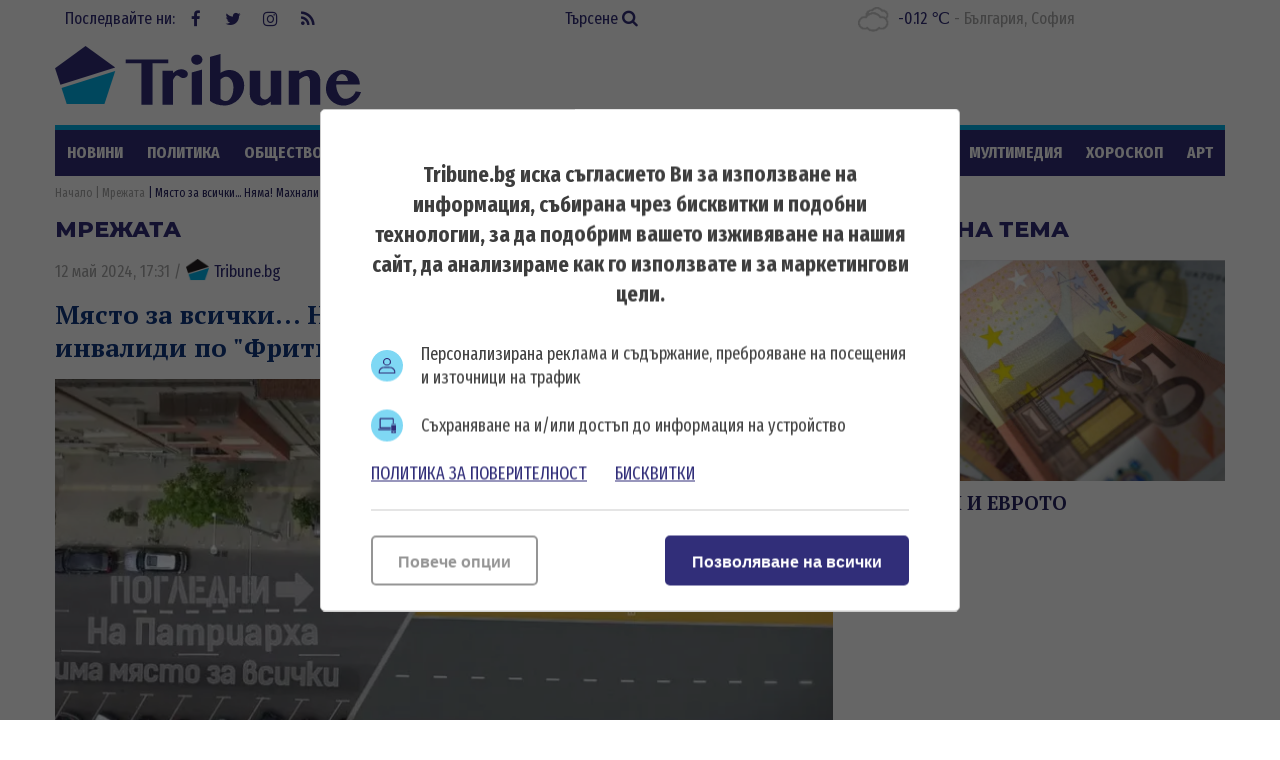

--- FILE ---
content_type: text/html; charset=utf-8
request_url: https://www.google.com/recaptcha/api2/aframe
body_size: 265
content:
<!DOCTYPE HTML><html><head><meta http-equiv="content-type" content="text/html; charset=UTF-8"></head><body><script nonce="ht1KAMaFS7FLPuo1BHmsIQ">/** Anti-fraud and anti-abuse applications only. See google.com/recaptcha */ try{var clients={'sodar':'https://pagead2.googlesyndication.com/pagead/sodar?'};window.addEventListener("message",function(a){try{if(a.source===window.parent){var b=JSON.parse(a.data);var c=clients[b['id']];if(c){var d=document.createElement('img');d.src=c+b['params']+'&rc='+(localStorage.getItem("rc::a")?sessionStorage.getItem("rc::b"):"");window.document.body.appendChild(d);sessionStorage.setItem("rc::e",parseInt(sessionStorage.getItem("rc::e")||0)+1);localStorage.setItem("rc::h",'1770091090050');}}}catch(b){}});window.parent.postMessage("_grecaptcha_ready", "*");}catch(b){}</script></body></html>